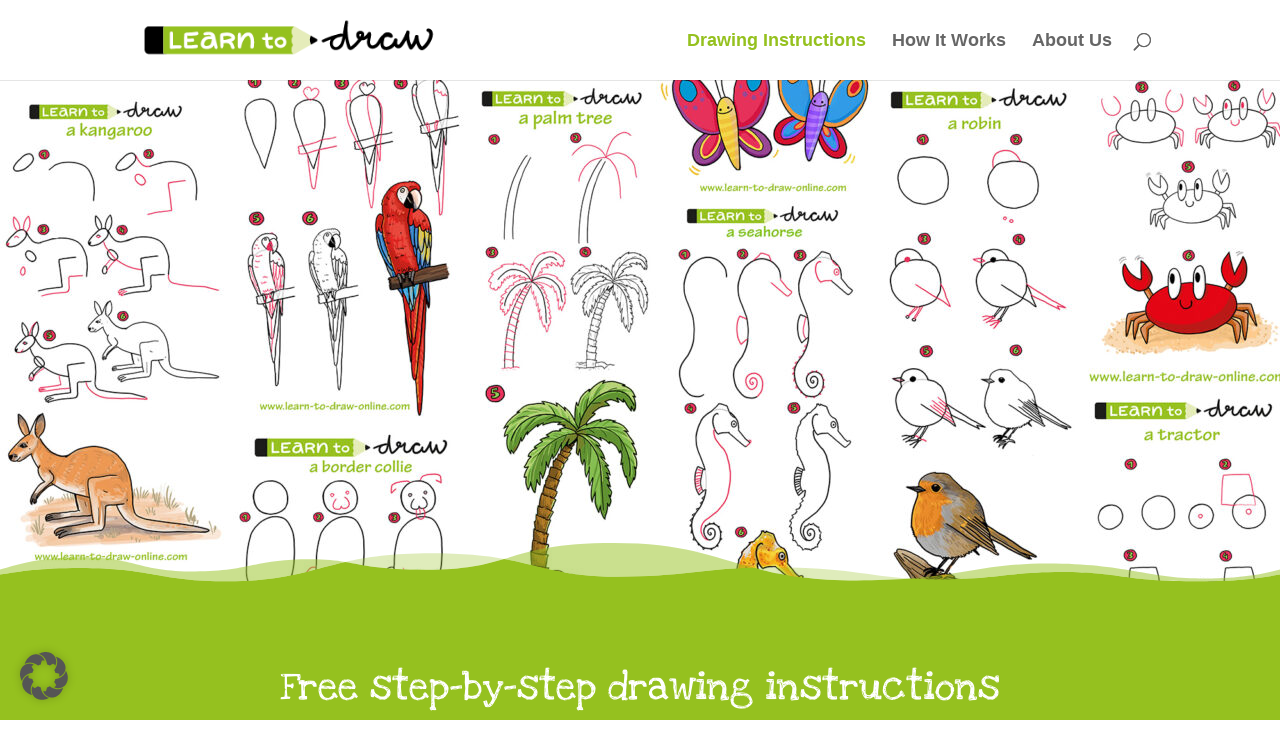

--- FILE ---
content_type: text/html; charset=utf-8
request_url: https://www.google.com/recaptcha/api2/aframe
body_size: 249
content:
<!DOCTYPE HTML><html><head><meta http-equiv="content-type" content="text/html; charset=UTF-8"></head><body><script nonce="tnJF56r_WEciBNoWk6DBHQ">/** Anti-fraud and anti-abuse applications only. See google.com/recaptcha */ try{var clients={'sodar':'https://pagead2.googlesyndication.com/pagead/sodar?'};window.addEventListener("message",function(a){try{if(a.source===window.parent){var b=JSON.parse(a.data);var c=clients[b['id']];if(c){var d=document.createElement('img');d.src=c+b['params']+'&rc='+(localStorage.getItem("rc::a")?sessionStorage.getItem("rc::b"):"");window.document.body.appendChild(d);sessionStorage.setItem("rc::e",parseInt(sessionStorage.getItem("rc::e")||0)+1);localStorage.setItem("rc::h",'1768729878054');}}}catch(b){}});window.parent.postMessage("_grecaptcha_ready", "*");}catch(b){}</script></body></html>

--- FILE ---
content_type: text/css
request_url: https://learn-to-draw-online.com/wp-content/et-cache/19/et-divi-dynamic-tb-66-19-late.css?ver=1765478816
body_size: 105
content:
@font-face{font-family:FontAwesome;font-style:normal;font-weight:400;font-display:block;src:url(//learn-to-draw-online.com/wp-content/themes/Divi/core/admin/fonts/fontawesome/fa-regular-400.eot);src:url(//learn-to-draw-online.com/wp-content/themes/Divi/core/admin/fonts/fontawesome/fa-regular-400.eot?#iefix) format("embedded-opentype"),url(//learn-to-draw-online.com/wp-content/themes/Divi/core/admin/fonts/fontawesome/fa-regular-400.woff2) format("woff2"),url(//learn-to-draw-online.com/wp-content/themes/Divi/core/admin/fonts/fontawesome/fa-regular-400.woff) format("woff"),url(//learn-to-draw-online.com/wp-content/themes/Divi/core/admin/fonts/fontawesome/fa-regular-400.ttf) format("truetype"),url(//learn-to-draw-online.com/wp-content/themes/Divi/core/admin/fonts/fontawesome/fa-regular-400.svg#fontawesome) format("svg")}@font-face{font-family:FontAwesome;font-style:normal;font-weight:900;font-display:block;src:url(//learn-to-draw-online.com/wp-content/themes/Divi/core/admin/fonts/fontawesome/fa-solid-900.eot);src:url(//learn-to-draw-online.com/wp-content/themes/Divi/core/admin/fonts/fontawesome/fa-solid-900.eot?#iefix) format("embedded-opentype"),url(//learn-to-draw-online.com/wp-content/themes/Divi/core/admin/fonts/fontawesome/fa-solid-900.woff2) format("woff2"),url(//learn-to-draw-online.com/wp-content/themes/Divi/core/admin/fonts/fontawesome/fa-solid-900.woff) format("woff"),url(//learn-to-draw-online.com/wp-content/themes/Divi/core/admin/fonts/fontawesome/fa-solid-900.ttf) format("truetype"),url(//learn-to-draw-online.com/wp-content/themes/Divi/core/admin/fonts/fontawesome/fa-solid-900.svg#fontawesome) format("svg")}@font-face{font-family:FontAwesome;font-style:normal;font-weight:400;font-display:block;src:url(//learn-to-draw-online.com/wp-content/themes/Divi/core/admin/fonts/fontawesome/fa-brands-400.eot);src:url(//learn-to-draw-online.com/wp-content/themes/Divi/core/admin/fonts/fontawesome/fa-brands-400.eot?#iefix) format("embedded-opentype"),url(//learn-to-draw-online.com/wp-content/themes/Divi/core/admin/fonts/fontawesome/fa-brands-400.woff2) format("woff2"),url(//learn-to-draw-online.com/wp-content/themes/Divi/core/admin/fonts/fontawesome/fa-brands-400.woff) format("woff"),url(//learn-to-draw-online.com/wp-content/themes/Divi/core/admin/fonts/fontawesome/fa-brands-400.ttf) format("truetype"),url(//learn-to-draw-online.com/wp-content/themes/Divi/core/admin/fonts/fontawesome/fa-brands-400.svg#fontawesome) format("svg")}

--- FILE ---
content_type: text/css
request_url: https://learn-to-draw-online.com/wp-content/et-cache/19/et-divi-dynamic-tb-66-19-late.css
body_size: 47
content:
@font-face{font-family:FontAwesome;font-style:normal;font-weight:400;font-display:block;src:url(//learn-to-draw-online.com/wp-content/themes/Divi/core/admin/fonts/fontawesome/fa-regular-400.eot);src:url(//learn-to-draw-online.com/wp-content/themes/Divi/core/admin/fonts/fontawesome/fa-regular-400.eot?#iefix) format("embedded-opentype"),url(//learn-to-draw-online.com/wp-content/themes/Divi/core/admin/fonts/fontawesome/fa-regular-400.woff2) format("woff2"),url(//learn-to-draw-online.com/wp-content/themes/Divi/core/admin/fonts/fontawesome/fa-regular-400.woff) format("woff"),url(//learn-to-draw-online.com/wp-content/themes/Divi/core/admin/fonts/fontawesome/fa-regular-400.ttf) format("truetype"),url(//learn-to-draw-online.com/wp-content/themes/Divi/core/admin/fonts/fontawesome/fa-regular-400.svg#fontawesome) format("svg")}@font-face{font-family:FontAwesome;font-style:normal;font-weight:900;font-display:block;src:url(//learn-to-draw-online.com/wp-content/themes/Divi/core/admin/fonts/fontawesome/fa-solid-900.eot);src:url(//learn-to-draw-online.com/wp-content/themes/Divi/core/admin/fonts/fontawesome/fa-solid-900.eot?#iefix) format("embedded-opentype"),url(//learn-to-draw-online.com/wp-content/themes/Divi/core/admin/fonts/fontawesome/fa-solid-900.woff2) format("woff2"),url(//learn-to-draw-online.com/wp-content/themes/Divi/core/admin/fonts/fontawesome/fa-solid-900.woff) format("woff"),url(//learn-to-draw-online.com/wp-content/themes/Divi/core/admin/fonts/fontawesome/fa-solid-900.ttf) format("truetype"),url(//learn-to-draw-online.com/wp-content/themes/Divi/core/admin/fonts/fontawesome/fa-solid-900.svg#fontawesome) format("svg")}@font-face{font-family:FontAwesome;font-style:normal;font-weight:400;font-display:block;src:url(//learn-to-draw-online.com/wp-content/themes/Divi/core/admin/fonts/fontawesome/fa-brands-400.eot);src:url(//learn-to-draw-online.com/wp-content/themes/Divi/core/admin/fonts/fontawesome/fa-brands-400.eot?#iefix) format("embedded-opentype"),url(//learn-to-draw-online.com/wp-content/themes/Divi/core/admin/fonts/fontawesome/fa-brands-400.woff2) format("woff2"),url(//learn-to-draw-online.com/wp-content/themes/Divi/core/admin/fonts/fontawesome/fa-brands-400.woff) format("woff"),url(//learn-to-draw-online.com/wp-content/themes/Divi/core/admin/fonts/fontawesome/fa-brands-400.ttf) format("truetype"),url(//learn-to-draw-online.com/wp-content/themes/Divi/core/admin/fonts/fontawesome/fa-brands-400.svg#fontawesome) format("svg")}